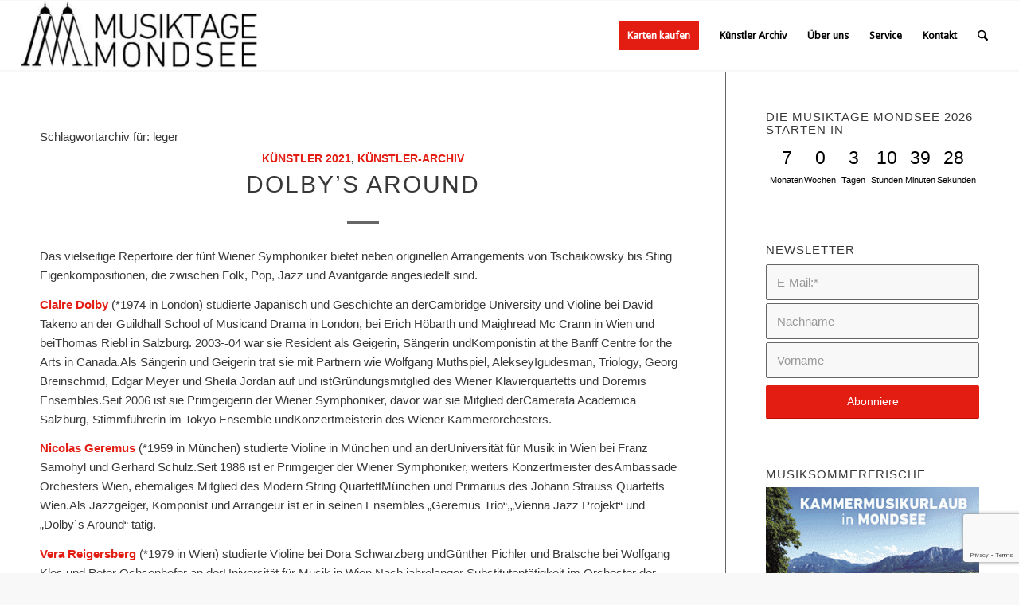

--- FILE ---
content_type: text/html; charset=utf-8
request_url: https://www.google.com/recaptcha/api2/anchor?ar=1&k=6LeYuaIZAAAAAB8YTXi9SxMX5kXdrcUte3vdQHiL&co=aHR0cHM6Ly93d3cubXVzaWt0YWdlLW1vbmRzZWUuYXQ6NDQz&hl=en&v=N67nZn4AqZkNcbeMu4prBgzg&size=invisible&anchor-ms=20000&execute-ms=30000&cb=oixu27ilqwga
body_size: 48860
content:
<!DOCTYPE HTML><html dir="ltr" lang="en"><head><meta http-equiv="Content-Type" content="text/html; charset=UTF-8">
<meta http-equiv="X-UA-Compatible" content="IE=edge">
<title>reCAPTCHA</title>
<style type="text/css">
/* cyrillic-ext */
@font-face {
  font-family: 'Roboto';
  font-style: normal;
  font-weight: 400;
  font-stretch: 100%;
  src: url(//fonts.gstatic.com/s/roboto/v48/KFO7CnqEu92Fr1ME7kSn66aGLdTylUAMa3GUBHMdazTgWw.woff2) format('woff2');
  unicode-range: U+0460-052F, U+1C80-1C8A, U+20B4, U+2DE0-2DFF, U+A640-A69F, U+FE2E-FE2F;
}
/* cyrillic */
@font-face {
  font-family: 'Roboto';
  font-style: normal;
  font-weight: 400;
  font-stretch: 100%;
  src: url(//fonts.gstatic.com/s/roboto/v48/KFO7CnqEu92Fr1ME7kSn66aGLdTylUAMa3iUBHMdazTgWw.woff2) format('woff2');
  unicode-range: U+0301, U+0400-045F, U+0490-0491, U+04B0-04B1, U+2116;
}
/* greek-ext */
@font-face {
  font-family: 'Roboto';
  font-style: normal;
  font-weight: 400;
  font-stretch: 100%;
  src: url(//fonts.gstatic.com/s/roboto/v48/KFO7CnqEu92Fr1ME7kSn66aGLdTylUAMa3CUBHMdazTgWw.woff2) format('woff2');
  unicode-range: U+1F00-1FFF;
}
/* greek */
@font-face {
  font-family: 'Roboto';
  font-style: normal;
  font-weight: 400;
  font-stretch: 100%;
  src: url(//fonts.gstatic.com/s/roboto/v48/KFO7CnqEu92Fr1ME7kSn66aGLdTylUAMa3-UBHMdazTgWw.woff2) format('woff2');
  unicode-range: U+0370-0377, U+037A-037F, U+0384-038A, U+038C, U+038E-03A1, U+03A3-03FF;
}
/* math */
@font-face {
  font-family: 'Roboto';
  font-style: normal;
  font-weight: 400;
  font-stretch: 100%;
  src: url(//fonts.gstatic.com/s/roboto/v48/KFO7CnqEu92Fr1ME7kSn66aGLdTylUAMawCUBHMdazTgWw.woff2) format('woff2');
  unicode-range: U+0302-0303, U+0305, U+0307-0308, U+0310, U+0312, U+0315, U+031A, U+0326-0327, U+032C, U+032F-0330, U+0332-0333, U+0338, U+033A, U+0346, U+034D, U+0391-03A1, U+03A3-03A9, U+03B1-03C9, U+03D1, U+03D5-03D6, U+03F0-03F1, U+03F4-03F5, U+2016-2017, U+2034-2038, U+203C, U+2040, U+2043, U+2047, U+2050, U+2057, U+205F, U+2070-2071, U+2074-208E, U+2090-209C, U+20D0-20DC, U+20E1, U+20E5-20EF, U+2100-2112, U+2114-2115, U+2117-2121, U+2123-214F, U+2190, U+2192, U+2194-21AE, U+21B0-21E5, U+21F1-21F2, U+21F4-2211, U+2213-2214, U+2216-22FF, U+2308-230B, U+2310, U+2319, U+231C-2321, U+2336-237A, U+237C, U+2395, U+239B-23B7, U+23D0, U+23DC-23E1, U+2474-2475, U+25AF, U+25B3, U+25B7, U+25BD, U+25C1, U+25CA, U+25CC, U+25FB, U+266D-266F, U+27C0-27FF, U+2900-2AFF, U+2B0E-2B11, U+2B30-2B4C, U+2BFE, U+3030, U+FF5B, U+FF5D, U+1D400-1D7FF, U+1EE00-1EEFF;
}
/* symbols */
@font-face {
  font-family: 'Roboto';
  font-style: normal;
  font-weight: 400;
  font-stretch: 100%;
  src: url(//fonts.gstatic.com/s/roboto/v48/KFO7CnqEu92Fr1ME7kSn66aGLdTylUAMaxKUBHMdazTgWw.woff2) format('woff2');
  unicode-range: U+0001-000C, U+000E-001F, U+007F-009F, U+20DD-20E0, U+20E2-20E4, U+2150-218F, U+2190, U+2192, U+2194-2199, U+21AF, U+21E6-21F0, U+21F3, U+2218-2219, U+2299, U+22C4-22C6, U+2300-243F, U+2440-244A, U+2460-24FF, U+25A0-27BF, U+2800-28FF, U+2921-2922, U+2981, U+29BF, U+29EB, U+2B00-2BFF, U+4DC0-4DFF, U+FFF9-FFFB, U+10140-1018E, U+10190-1019C, U+101A0, U+101D0-101FD, U+102E0-102FB, U+10E60-10E7E, U+1D2C0-1D2D3, U+1D2E0-1D37F, U+1F000-1F0FF, U+1F100-1F1AD, U+1F1E6-1F1FF, U+1F30D-1F30F, U+1F315, U+1F31C, U+1F31E, U+1F320-1F32C, U+1F336, U+1F378, U+1F37D, U+1F382, U+1F393-1F39F, U+1F3A7-1F3A8, U+1F3AC-1F3AF, U+1F3C2, U+1F3C4-1F3C6, U+1F3CA-1F3CE, U+1F3D4-1F3E0, U+1F3ED, U+1F3F1-1F3F3, U+1F3F5-1F3F7, U+1F408, U+1F415, U+1F41F, U+1F426, U+1F43F, U+1F441-1F442, U+1F444, U+1F446-1F449, U+1F44C-1F44E, U+1F453, U+1F46A, U+1F47D, U+1F4A3, U+1F4B0, U+1F4B3, U+1F4B9, U+1F4BB, U+1F4BF, U+1F4C8-1F4CB, U+1F4D6, U+1F4DA, U+1F4DF, U+1F4E3-1F4E6, U+1F4EA-1F4ED, U+1F4F7, U+1F4F9-1F4FB, U+1F4FD-1F4FE, U+1F503, U+1F507-1F50B, U+1F50D, U+1F512-1F513, U+1F53E-1F54A, U+1F54F-1F5FA, U+1F610, U+1F650-1F67F, U+1F687, U+1F68D, U+1F691, U+1F694, U+1F698, U+1F6AD, U+1F6B2, U+1F6B9-1F6BA, U+1F6BC, U+1F6C6-1F6CF, U+1F6D3-1F6D7, U+1F6E0-1F6EA, U+1F6F0-1F6F3, U+1F6F7-1F6FC, U+1F700-1F7FF, U+1F800-1F80B, U+1F810-1F847, U+1F850-1F859, U+1F860-1F887, U+1F890-1F8AD, U+1F8B0-1F8BB, U+1F8C0-1F8C1, U+1F900-1F90B, U+1F93B, U+1F946, U+1F984, U+1F996, U+1F9E9, U+1FA00-1FA6F, U+1FA70-1FA7C, U+1FA80-1FA89, U+1FA8F-1FAC6, U+1FACE-1FADC, U+1FADF-1FAE9, U+1FAF0-1FAF8, U+1FB00-1FBFF;
}
/* vietnamese */
@font-face {
  font-family: 'Roboto';
  font-style: normal;
  font-weight: 400;
  font-stretch: 100%;
  src: url(//fonts.gstatic.com/s/roboto/v48/KFO7CnqEu92Fr1ME7kSn66aGLdTylUAMa3OUBHMdazTgWw.woff2) format('woff2');
  unicode-range: U+0102-0103, U+0110-0111, U+0128-0129, U+0168-0169, U+01A0-01A1, U+01AF-01B0, U+0300-0301, U+0303-0304, U+0308-0309, U+0323, U+0329, U+1EA0-1EF9, U+20AB;
}
/* latin-ext */
@font-face {
  font-family: 'Roboto';
  font-style: normal;
  font-weight: 400;
  font-stretch: 100%;
  src: url(//fonts.gstatic.com/s/roboto/v48/KFO7CnqEu92Fr1ME7kSn66aGLdTylUAMa3KUBHMdazTgWw.woff2) format('woff2');
  unicode-range: U+0100-02BA, U+02BD-02C5, U+02C7-02CC, U+02CE-02D7, U+02DD-02FF, U+0304, U+0308, U+0329, U+1D00-1DBF, U+1E00-1E9F, U+1EF2-1EFF, U+2020, U+20A0-20AB, U+20AD-20C0, U+2113, U+2C60-2C7F, U+A720-A7FF;
}
/* latin */
@font-face {
  font-family: 'Roboto';
  font-style: normal;
  font-weight: 400;
  font-stretch: 100%;
  src: url(//fonts.gstatic.com/s/roboto/v48/KFO7CnqEu92Fr1ME7kSn66aGLdTylUAMa3yUBHMdazQ.woff2) format('woff2');
  unicode-range: U+0000-00FF, U+0131, U+0152-0153, U+02BB-02BC, U+02C6, U+02DA, U+02DC, U+0304, U+0308, U+0329, U+2000-206F, U+20AC, U+2122, U+2191, U+2193, U+2212, U+2215, U+FEFF, U+FFFD;
}
/* cyrillic-ext */
@font-face {
  font-family: 'Roboto';
  font-style: normal;
  font-weight: 500;
  font-stretch: 100%;
  src: url(//fonts.gstatic.com/s/roboto/v48/KFO7CnqEu92Fr1ME7kSn66aGLdTylUAMa3GUBHMdazTgWw.woff2) format('woff2');
  unicode-range: U+0460-052F, U+1C80-1C8A, U+20B4, U+2DE0-2DFF, U+A640-A69F, U+FE2E-FE2F;
}
/* cyrillic */
@font-face {
  font-family: 'Roboto';
  font-style: normal;
  font-weight: 500;
  font-stretch: 100%;
  src: url(//fonts.gstatic.com/s/roboto/v48/KFO7CnqEu92Fr1ME7kSn66aGLdTylUAMa3iUBHMdazTgWw.woff2) format('woff2');
  unicode-range: U+0301, U+0400-045F, U+0490-0491, U+04B0-04B1, U+2116;
}
/* greek-ext */
@font-face {
  font-family: 'Roboto';
  font-style: normal;
  font-weight: 500;
  font-stretch: 100%;
  src: url(//fonts.gstatic.com/s/roboto/v48/KFO7CnqEu92Fr1ME7kSn66aGLdTylUAMa3CUBHMdazTgWw.woff2) format('woff2');
  unicode-range: U+1F00-1FFF;
}
/* greek */
@font-face {
  font-family: 'Roboto';
  font-style: normal;
  font-weight: 500;
  font-stretch: 100%;
  src: url(//fonts.gstatic.com/s/roboto/v48/KFO7CnqEu92Fr1ME7kSn66aGLdTylUAMa3-UBHMdazTgWw.woff2) format('woff2');
  unicode-range: U+0370-0377, U+037A-037F, U+0384-038A, U+038C, U+038E-03A1, U+03A3-03FF;
}
/* math */
@font-face {
  font-family: 'Roboto';
  font-style: normal;
  font-weight: 500;
  font-stretch: 100%;
  src: url(//fonts.gstatic.com/s/roboto/v48/KFO7CnqEu92Fr1ME7kSn66aGLdTylUAMawCUBHMdazTgWw.woff2) format('woff2');
  unicode-range: U+0302-0303, U+0305, U+0307-0308, U+0310, U+0312, U+0315, U+031A, U+0326-0327, U+032C, U+032F-0330, U+0332-0333, U+0338, U+033A, U+0346, U+034D, U+0391-03A1, U+03A3-03A9, U+03B1-03C9, U+03D1, U+03D5-03D6, U+03F0-03F1, U+03F4-03F5, U+2016-2017, U+2034-2038, U+203C, U+2040, U+2043, U+2047, U+2050, U+2057, U+205F, U+2070-2071, U+2074-208E, U+2090-209C, U+20D0-20DC, U+20E1, U+20E5-20EF, U+2100-2112, U+2114-2115, U+2117-2121, U+2123-214F, U+2190, U+2192, U+2194-21AE, U+21B0-21E5, U+21F1-21F2, U+21F4-2211, U+2213-2214, U+2216-22FF, U+2308-230B, U+2310, U+2319, U+231C-2321, U+2336-237A, U+237C, U+2395, U+239B-23B7, U+23D0, U+23DC-23E1, U+2474-2475, U+25AF, U+25B3, U+25B7, U+25BD, U+25C1, U+25CA, U+25CC, U+25FB, U+266D-266F, U+27C0-27FF, U+2900-2AFF, U+2B0E-2B11, U+2B30-2B4C, U+2BFE, U+3030, U+FF5B, U+FF5D, U+1D400-1D7FF, U+1EE00-1EEFF;
}
/* symbols */
@font-face {
  font-family: 'Roboto';
  font-style: normal;
  font-weight: 500;
  font-stretch: 100%;
  src: url(//fonts.gstatic.com/s/roboto/v48/KFO7CnqEu92Fr1ME7kSn66aGLdTylUAMaxKUBHMdazTgWw.woff2) format('woff2');
  unicode-range: U+0001-000C, U+000E-001F, U+007F-009F, U+20DD-20E0, U+20E2-20E4, U+2150-218F, U+2190, U+2192, U+2194-2199, U+21AF, U+21E6-21F0, U+21F3, U+2218-2219, U+2299, U+22C4-22C6, U+2300-243F, U+2440-244A, U+2460-24FF, U+25A0-27BF, U+2800-28FF, U+2921-2922, U+2981, U+29BF, U+29EB, U+2B00-2BFF, U+4DC0-4DFF, U+FFF9-FFFB, U+10140-1018E, U+10190-1019C, U+101A0, U+101D0-101FD, U+102E0-102FB, U+10E60-10E7E, U+1D2C0-1D2D3, U+1D2E0-1D37F, U+1F000-1F0FF, U+1F100-1F1AD, U+1F1E6-1F1FF, U+1F30D-1F30F, U+1F315, U+1F31C, U+1F31E, U+1F320-1F32C, U+1F336, U+1F378, U+1F37D, U+1F382, U+1F393-1F39F, U+1F3A7-1F3A8, U+1F3AC-1F3AF, U+1F3C2, U+1F3C4-1F3C6, U+1F3CA-1F3CE, U+1F3D4-1F3E0, U+1F3ED, U+1F3F1-1F3F3, U+1F3F5-1F3F7, U+1F408, U+1F415, U+1F41F, U+1F426, U+1F43F, U+1F441-1F442, U+1F444, U+1F446-1F449, U+1F44C-1F44E, U+1F453, U+1F46A, U+1F47D, U+1F4A3, U+1F4B0, U+1F4B3, U+1F4B9, U+1F4BB, U+1F4BF, U+1F4C8-1F4CB, U+1F4D6, U+1F4DA, U+1F4DF, U+1F4E3-1F4E6, U+1F4EA-1F4ED, U+1F4F7, U+1F4F9-1F4FB, U+1F4FD-1F4FE, U+1F503, U+1F507-1F50B, U+1F50D, U+1F512-1F513, U+1F53E-1F54A, U+1F54F-1F5FA, U+1F610, U+1F650-1F67F, U+1F687, U+1F68D, U+1F691, U+1F694, U+1F698, U+1F6AD, U+1F6B2, U+1F6B9-1F6BA, U+1F6BC, U+1F6C6-1F6CF, U+1F6D3-1F6D7, U+1F6E0-1F6EA, U+1F6F0-1F6F3, U+1F6F7-1F6FC, U+1F700-1F7FF, U+1F800-1F80B, U+1F810-1F847, U+1F850-1F859, U+1F860-1F887, U+1F890-1F8AD, U+1F8B0-1F8BB, U+1F8C0-1F8C1, U+1F900-1F90B, U+1F93B, U+1F946, U+1F984, U+1F996, U+1F9E9, U+1FA00-1FA6F, U+1FA70-1FA7C, U+1FA80-1FA89, U+1FA8F-1FAC6, U+1FACE-1FADC, U+1FADF-1FAE9, U+1FAF0-1FAF8, U+1FB00-1FBFF;
}
/* vietnamese */
@font-face {
  font-family: 'Roboto';
  font-style: normal;
  font-weight: 500;
  font-stretch: 100%;
  src: url(//fonts.gstatic.com/s/roboto/v48/KFO7CnqEu92Fr1ME7kSn66aGLdTylUAMa3OUBHMdazTgWw.woff2) format('woff2');
  unicode-range: U+0102-0103, U+0110-0111, U+0128-0129, U+0168-0169, U+01A0-01A1, U+01AF-01B0, U+0300-0301, U+0303-0304, U+0308-0309, U+0323, U+0329, U+1EA0-1EF9, U+20AB;
}
/* latin-ext */
@font-face {
  font-family: 'Roboto';
  font-style: normal;
  font-weight: 500;
  font-stretch: 100%;
  src: url(//fonts.gstatic.com/s/roboto/v48/KFO7CnqEu92Fr1ME7kSn66aGLdTylUAMa3KUBHMdazTgWw.woff2) format('woff2');
  unicode-range: U+0100-02BA, U+02BD-02C5, U+02C7-02CC, U+02CE-02D7, U+02DD-02FF, U+0304, U+0308, U+0329, U+1D00-1DBF, U+1E00-1E9F, U+1EF2-1EFF, U+2020, U+20A0-20AB, U+20AD-20C0, U+2113, U+2C60-2C7F, U+A720-A7FF;
}
/* latin */
@font-face {
  font-family: 'Roboto';
  font-style: normal;
  font-weight: 500;
  font-stretch: 100%;
  src: url(//fonts.gstatic.com/s/roboto/v48/KFO7CnqEu92Fr1ME7kSn66aGLdTylUAMa3yUBHMdazQ.woff2) format('woff2');
  unicode-range: U+0000-00FF, U+0131, U+0152-0153, U+02BB-02BC, U+02C6, U+02DA, U+02DC, U+0304, U+0308, U+0329, U+2000-206F, U+20AC, U+2122, U+2191, U+2193, U+2212, U+2215, U+FEFF, U+FFFD;
}
/* cyrillic-ext */
@font-face {
  font-family: 'Roboto';
  font-style: normal;
  font-weight: 900;
  font-stretch: 100%;
  src: url(//fonts.gstatic.com/s/roboto/v48/KFO7CnqEu92Fr1ME7kSn66aGLdTylUAMa3GUBHMdazTgWw.woff2) format('woff2');
  unicode-range: U+0460-052F, U+1C80-1C8A, U+20B4, U+2DE0-2DFF, U+A640-A69F, U+FE2E-FE2F;
}
/* cyrillic */
@font-face {
  font-family: 'Roboto';
  font-style: normal;
  font-weight: 900;
  font-stretch: 100%;
  src: url(//fonts.gstatic.com/s/roboto/v48/KFO7CnqEu92Fr1ME7kSn66aGLdTylUAMa3iUBHMdazTgWw.woff2) format('woff2');
  unicode-range: U+0301, U+0400-045F, U+0490-0491, U+04B0-04B1, U+2116;
}
/* greek-ext */
@font-face {
  font-family: 'Roboto';
  font-style: normal;
  font-weight: 900;
  font-stretch: 100%;
  src: url(//fonts.gstatic.com/s/roboto/v48/KFO7CnqEu92Fr1ME7kSn66aGLdTylUAMa3CUBHMdazTgWw.woff2) format('woff2');
  unicode-range: U+1F00-1FFF;
}
/* greek */
@font-face {
  font-family: 'Roboto';
  font-style: normal;
  font-weight: 900;
  font-stretch: 100%;
  src: url(//fonts.gstatic.com/s/roboto/v48/KFO7CnqEu92Fr1ME7kSn66aGLdTylUAMa3-UBHMdazTgWw.woff2) format('woff2');
  unicode-range: U+0370-0377, U+037A-037F, U+0384-038A, U+038C, U+038E-03A1, U+03A3-03FF;
}
/* math */
@font-face {
  font-family: 'Roboto';
  font-style: normal;
  font-weight: 900;
  font-stretch: 100%;
  src: url(//fonts.gstatic.com/s/roboto/v48/KFO7CnqEu92Fr1ME7kSn66aGLdTylUAMawCUBHMdazTgWw.woff2) format('woff2');
  unicode-range: U+0302-0303, U+0305, U+0307-0308, U+0310, U+0312, U+0315, U+031A, U+0326-0327, U+032C, U+032F-0330, U+0332-0333, U+0338, U+033A, U+0346, U+034D, U+0391-03A1, U+03A3-03A9, U+03B1-03C9, U+03D1, U+03D5-03D6, U+03F0-03F1, U+03F4-03F5, U+2016-2017, U+2034-2038, U+203C, U+2040, U+2043, U+2047, U+2050, U+2057, U+205F, U+2070-2071, U+2074-208E, U+2090-209C, U+20D0-20DC, U+20E1, U+20E5-20EF, U+2100-2112, U+2114-2115, U+2117-2121, U+2123-214F, U+2190, U+2192, U+2194-21AE, U+21B0-21E5, U+21F1-21F2, U+21F4-2211, U+2213-2214, U+2216-22FF, U+2308-230B, U+2310, U+2319, U+231C-2321, U+2336-237A, U+237C, U+2395, U+239B-23B7, U+23D0, U+23DC-23E1, U+2474-2475, U+25AF, U+25B3, U+25B7, U+25BD, U+25C1, U+25CA, U+25CC, U+25FB, U+266D-266F, U+27C0-27FF, U+2900-2AFF, U+2B0E-2B11, U+2B30-2B4C, U+2BFE, U+3030, U+FF5B, U+FF5D, U+1D400-1D7FF, U+1EE00-1EEFF;
}
/* symbols */
@font-face {
  font-family: 'Roboto';
  font-style: normal;
  font-weight: 900;
  font-stretch: 100%;
  src: url(//fonts.gstatic.com/s/roboto/v48/KFO7CnqEu92Fr1ME7kSn66aGLdTylUAMaxKUBHMdazTgWw.woff2) format('woff2');
  unicode-range: U+0001-000C, U+000E-001F, U+007F-009F, U+20DD-20E0, U+20E2-20E4, U+2150-218F, U+2190, U+2192, U+2194-2199, U+21AF, U+21E6-21F0, U+21F3, U+2218-2219, U+2299, U+22C4-22C6, U+2300-243F, U+2440-244A, U+2460-24FF, U+25A0-27BF, U+2800-28FF, U+2921-2922, U+2981, U+29BF, U+29EB, U+2B00-2BFF, U+4DC0-4DFF, U+FFF9-FFFB, U+10140-1018E, U+10190-1019C, U+101A0, U+101D0-101FD, U+102E0-102FB, U+10E60-10E7E, U+1D2C0-1D2D3, U+1D2E0-1D37F, U+1F000-1F0FF, U+1F100-1F1AD, U+1F1E6-1F1FF, U+1F30D-1F30F, U+1F315, U+1F31C, U+1F31E, U+1F320-1F32C, U+1F336, U+1F378, U+1F37D, U+1F382, U+1F393-1F39F, U+1F3A7-1F3A8, U+1F3AC-1F3AF, U+1F3C2, U+1F3C4-1F3C6, U+1F3CA-1F3CE, U+1F3D4-1F3E0, U+1F3ED, U+1F3F1-1F3F3, U+1F3F5-1F3F7, U+1F408, U+1F415, U+1F41F, U+1F426, U+1F43F, U+1F441-1F442, U+1F444, U+1F446-1F449, U+1F44C-1F44E, U+1F453, U+1F46A, U+1F47D, U+1F4A3, U+1F4B0, U+1F4B3, U+1F4B9, U+1F4BB, U+1F4BF, U+1F4C8-1F4CB, U+1F4D6, U+1F4DA, U+1F4DF, U+1F4E3-1F4E6, U+1F4EA-1F4ED, U+1F4F7, U+1F4F9-1F4FB, U+1F4FD-1F4FE, U+1F503, U+1F507-1F50B, U+1F50D, U+1F512-1F513, U+1F53E-1F54A, U+1F54F-1F5FA, U+1F610, U+1F650-1F67F, U+1F687, U+1F68D, U+1F691, U+1F694, U+1F698, U+1F6AD, U+1F6B2, U+1F6B9-1F6BA, U+1F6BC, U+1F6C6-1F6CF, U+1F6D3-1F6D7, U+1F6E0-1F6EA, U+1F6F0-1F6F3, U+1F6F7-1F6FC, U+1F700-1F7FF, U+1F800-1F80B, U+1F810-1F847, U+1F850-1F859, U+1F860-1F887, U+1F890-1F8AD, U+1F8B0-1F8BB, U+1F8C0-1F8C1, U+1F900-1F90B, U+1F93B, U+1F946, U+1F984, U+1F996, U+1F9E9, U+1FA00-1FA6F, U+1FA70-1FA7C, U+1FA80-1FA89, U+1FA8F-1FAC6, U+1FACE-1FADC, U+1FADF-1FAE9, U+1FAF0-1FAF8, U+1FB00-1FBFF;
}
/* vietnamese */
@font-face {
  font-family: 'Roboto';
  font-style: normal;
  font-weight: 900;
  font-stretch: 100%;
  src: url(//fonts.gstatic.com/s/roboto/v48/KFO7CnqEu92Fr1ME7kSn66aGLdTylUAMa3OUBHMdazTgWw.woff2) format('woff2');
  unicode-range: U+0102-0103, U+0110-0111, U+0128-0129, U+0168-0169, U+01A0-01A1, U+01AF-01B0, U+0300-0301, U+0303-0304, U+0308-0309, U+0323, U+0329, U+1EA0-1EF9, U+20AB;
}
/* latin-ext */
@font-face {
  font-family: 'Roboto';
  font-style: normal;
  font-weight: 900;
  font-stretch: 100%;
  src: url(//fonts.gstatic.com/s/roboto/v48/KFO7CnqEu92Fr1ME7kSn66aGLdTylUAMa3KUBHMdazTgWw.woff2) format('woff2');
  unicode-range: U+0100-02BA, U+02BD-02C5, U+02C7-02CC, U+02CE-02D7, U+02DD-02FF, U+0304, U+0308, U+0329, U+1D00-1DBF, U+1E00-1E9F, U+1EF2-1EFF, U+2020, U+20A0-20AB, U+20AD-20C0, U+2113, U+2C60-2C7F, U+A720-A7FF;
}
/* latin */
@font-face {
  font-family: 'Roboto';
  font-style: normal;
  font-weight: 900;
  font-stretch: 100%;
  src: url(//fonts.gstatic.com/s/roboto/v48/KFO7CnqEu92Fr1ME7kSn66aGLdTylUAMa3yUBHMdazQ.woff2) format('woff2');
  unicode-range: U+0000-00FF, U+0131, U+0152-0153, U+02BB-02BC, U+02C6, U+02DA, U+02DC, U+0304, U+0308, U+0329, U+2000-206F, U+20AC, U+2122, U+2191, U+2193, U+2212, U+2215, U+FEFF, U+FFFD;
}

</style>
<link rel="stylesheet" type="text/css" href="https://www.gstatic.com/recaptcha/releases/N67nZn4AqZkNcbeMu4prBgzg/styles__ltr.css">
<script nonce="u18xaoAT7zWml2TmIV3wmA" type="text/javascript">window['__recaptcha_api'] = 'https://www.google.com/recaptcha/api2/';</script>
<script type="text/javascript" src="https://www.gstatic.com/recaptcha/releases/N67nZn4AqZkNcbeMu4prBgzg/recaptcha__en.js" nonce="u18xaoAT7zWml2TmIV3wmA">
      
    </script></head>
<body><div id="rc-anchor-alert" class="rc-anchor-alert"></div>
<input type="hidden" id="recaptcha-token" value="[base64]">
<script type="text/javascript" nonce="u18xaoAT7zWml2TmIV3wmA">
      recaptcha.anchor.Main.init("[\x22ainput\x22,[\x22bgdata\x22,\x22\x22,\[base64]/[base64]/MjU1Ong/[base64]/[base64]/[base64]/[base64]/[base64]/[base64]/[base64]/[base64]/[base64]/[base64]/[base64]/[base64]/[base64]/[base64]/[base64]\\u003d\x22,\[base64]\\u003d\x22,\x22w6IsCG0dOSx0wpTChDQRb1jCsXUqKsKVWAgWOUhofw91AsO5w4bCqcK4w4Fsw7E1R8KmNcOuwp9BwrHDocOeLgwVKDnDjcOPw5JKZcOhwrXCmEZdw77DpxHCrcK5FsKFw6pOHkM/EjtNwrV4ZALDs8KnOcOmT8K4dsKkwo3Dv8OYeF15ChHChsO2UX/CiEXDnwASw4JbCMOjwqFHw4rCjFRxw7HDm8KAwrZUBMKEwpnCk2/DlsK9w7Z/LDQFwpvCscO6wrPCjhI3WWsEKWPCocKmwrHCqMOBwqdKw7IVw4TChMOJw7ZGd0/[base64]/Dh8KhUsOow6nDkMOMwpbCjCvDusOuw5FnD8O7RsOObDvCqyrCkMK5N1DDg8K6E8KKEUzDjMOIKCUhw43DnsK2NMOCMnvCgj/[base64]/MsKNwrvDsMOgwr7Cg3jDtnLCilFgTMODeMKuwoldFn/Cim5Pw5h6wqHCvCdgwpTCijDDn0ArWTzDjSPDjzZYw4gxbcKAM8KSLXjDmMOXwpHCu8KowrnDgcOdB8KrasOnwrl+wp3DtcKiwpITwrXDrMKJBl/Cqwk/woXDgRDCv17CmsK0wrMUwrrComTCtD9YJcORw6fChsOeIQDCjsOXwoEqw4jChjLCvcOEfMOCwpDDgsKswqMFAsOEAsOWw6fDqhzCuMOiwq/Chl7DgTgqRcO4ScKtWcKhw5gFwoXDoic/FsO2w4nCgH0+G8O9worDu8OQHcKNw53DlsOnw7dpaklGwooHMMKnw5rDsjwwwqvDnnfCmQLDtsK4w7kPZ8KSwrVSJhlFw53DpHhaTWUdXcKXUcO/dBTChkfCkmsrJgsUw7jCg2gJI8KDJcO1ZDfDpU5TOcKXw7MsbsO1wqVyZ8KxwrTCg2c3Ql9iJjsNO8K4w7TDrsKDVsKsw5lrw4HCvDTCvyhNw5/Cu0DCjsKWwrkNwrHDmn7CplJvwoUUw7TDvCYHwoQrw5/CrUvCvRFQdktwcgtIwqbCjMOTBMKFVwYkTcOCwqvDj8Ogw7zCtsOwwqINLQvDpwUJw6YYScO5wpfDq13Dg8Khw7QtwpTCo8OuQSnCjcKfw5nCtkwOKkfCssO6wrJjDkh5acKWw5/CiMOlC1cLwp3CicO6w6jDq8Kjwq8KBsOIeMOrw4c8w5rDnk5JVBxtE8ONVXzCrMOmTFJZw4HCscK/w7d+Ky/CnCfDnMKlf8K/QSvCuj97w6wwOm7DiMOxcMKzQ0BmVsODT1llwpoEw6/CgsO3ZjrCnFlEw4jDh8OLwpMrwo7DicKEwrzDrnnDkQtxwobCmcKpwpwTD0xkw79Qw4Qfw6LCsl5FW3TCuxnDkRBeKBgBdMKqb1tQwpp5RzFLdRfDuGUJwrzDrMKxwpkiMg/DkFo5woUgw4/CmRtEdMKyTxNcwpt0KcOFw4wQw4rCkUQqw7TDtcOyCijDhy3DhE5HwqIfCMKvw6oXwrnCj8OvworCjAFJWMKdZcOGAx3CqiXDhMKnwolJZMO/w4kfRcOEw6lXw7tBM8OBCGbDp33ChsKUCAYvw7obNRfCsy1EwpnCncOnY8KLfsOZfcOZwpfCpsKQwqx9w4QsSSzDsBFjckcRw6R8fcO7wqU1wqzDlxcKJ8OUYhhsWMO5wq7DoiRGwrF6LUvDiQDCgBDCjELDssKbLcO/w7MUMTM0woNUw7YkwoN5YA3CgsOUQBXDsyVHCcKyw6jCtSR4blLDhTrCrcOWwq9xwqAzcix5esOAwrlLw4Ixw7N4K1gDQsK2w6ZUw7fDg8KNDcOQVQJcaMO/[base64]/Cs2fDlsKZQHfDs8OyVgNXKsOMwq4IAmrDs3fCmwTDpcKvAlnCrsO4wpoJJzMmI1zDkCnCkcOSLj1lw6d6GAXDm8Kfw7Nbw7gaccKpw4QuwqrCtcOQw5QeYlZQRTTDs8KFKz/CocKAw5XCvsK3w74TBsOWW09wWzPDtsO9wq5fPVnCvsKWwrdyTTVbwrsNP3/[base64]/QRrDoXIQA0kbwqnDk8OGBjxPUcKkYcK+w70Hw6bDosO6wqdWGAkpI3JbCsOJccKjWMKYHx/DnQfDjnLCsQByBi18wqpQJyfDmUMwdcK4wpQKcsKkw4xjwp1Rw7PCtcKSwpfDjRbDqUPClAdsw4RewpDDj8OOwojCmBcHwo/Dsm/Dv8Kgw4Q8w7TCmUjCqBpSczFZOwHDnsKYwqxQw7rDky7CpcKfw500wonCicKKf8KcdMOgKRXDkjBmw4vCvMOkwqvDrsOeJ8OfGw8cw7R9OmPDlcOxw6w+w7zDvirDmWXCv8KKc8O7w4dcw7dKCBPCsGfCgVR6V0XDq1/Dq8KSBRTDolZgw6/CrcOmw5LCq0Fbw4pkCHfCoSUHw5HDiMOSWMO2YxMCB1/CmjrCtMOhwpXDhMORwpHDtMO9wqZWw4jChMOach02wpJowrPCm3zDl8O+w6ZWRsONw40ZCsKuwr5bwrMQKFvCvsK/JsK3CsKBwpvDucKOwpt7fGR8w7PDintLZnvCnMOlHTprwrLDp8KPwqkHZcOvPH9tR8KDHMOSwp/Ci8KtLsKGwobDpcKYNcKKG8OGfQV5w4YsTD8ZTMOsIABwaTHCpsK5w7RRfGppMsKzw4bCmDI4IgIGOsK0w5/Cs8OZwqfDhsKOMcO9w5fDj8OLVmXCpsOQw4jCgcK2wqJ7UcOtwoTCiEPDix3CvMKHw7PDk3PCtEIYFBw3w4obMMOPJ8KHw4Njw5Yewp/Dr8Oww68Gw4TDlB8lw7ceQ8KqOGvDjTwFw61dwrNtThPDuwYWwpcISMOowrYGCMOxwr4Jw5l/[base64]/Ez3DksOWV8OiZ3PCk0vCoMObS2x5IMK9KcK7Dhl3ZMOVKsKRd8KMNcKAVBcmAAEJZ8OIRSgBfTTDn0llw6F8ahpNbcOjXn/[base64]/CojjDoiXCtsOqT8O9OcOuw6zCq8KCQxjCscOow5IQQkvChcOxSMKzCcOkOMOrZk3DkDjDlyfCrh84JDU5dHx9w7siw47CrzDDr8KVSmM2Mw3Ds8KUw5hpw5FyaFnDu8OzwpnCgMKEw7vCoXfDpMO5w6k0worDlsKDw4hTJT/[base64]/w7rDpsOkwoAZwoXCgV7DisOAWsOiX35tKSPChsOGw4bDm8K8wqnClCPDoVYbwroiecKbw6nCuQrCjsOMNcKtf2HDlMO2QR9hw6PDmcKHemfCiDwVwqvDt3csPnVhR31nwr9BUjBcw67CkQtVfW3DqnzCl8OWwrdCw7TDvsOpOsO+wrUYwq3CiTNfwojDnGfCuBc/w6lWw4JDT8KdasOyfcKwwpBqw7zCgVp2wpLDlAFRw4sfw5UHCsOgw50dEMORIcKrwrl4K8KWDUHChynChsKMw7wrIsOOw5/DnmLDk8OCL8OYK8KRwq8+DD1ww6dswqzCpsO5wo9Ew7J/OHIyACrCsMKjRsKew7jCucKZw5R7woADJsK7GEnCvMKUw6fCj8O/wqoRDsKPBBXCvsO4w4TCulxiYsOCBhDCsUjCp8Oee206w4RoK8OZwq/[base64]/DtSwTw4vCpWnDmjMHHcKrND/CjFlVPcKPPXUYPsOdHcOaTlTCqj/DhMKAX05XwqxRwpI8F8O4w4fClsKeRlPCpcO5w45bw5UFwo5+Wz7CjcObw6QfwqXDh3zCvSDCkcKsFcKeYxtfXjRow4rDsyQ/w5rDucKzwoXDqRgVKVDDocOyBMKJwqFlWGEBU8KRHMO2LQFKeW3DucORUXt9wqRKwpMHA8KQwonDvsK8EcOIw4lRQ8Kfw7zDvn/DoBd/PWNXKsOQw6oUw4VuYF0IwqLDuknCnsKlK8OCWyTCpsKDw5Ucw6sseMKKDX/[base64]/bcKFGEU8d8Omw4XCrcKlw78ew5/[base64]/[base64]/[base64]/Csiw1CsOIUsOIPgLClEnCiDs/fmQRwpkdw5UOw6hUwr5yw5TCg8KZVMKfwoLCthZew4Q7wonCgg0Mwpdiw5zCqcOoETTCnB9VB8OVw5NUw7Uow4vClnXDh8Oyw7UhEGx5wrgVwphzwqwLUyd0wqbCtcKHCcOvwr/ChX0swqwgYw91w7DCvsK3w4RjwqXDkzAZw63Ds19NR8KWEcOMwrvClDJZwqzDh2g0CFPDuWMrw7BGw43DhBo+w6svGSfCqcKPwr7CinXDisOSwpQFbMKabMKqeSl4wrjDpwjDtsKUCBAROSobZmbCrSw5ZXAMw6R9eUwRY8Kowq41wpDCtMKCw5/[base64]/w7o8dMK5w4nDiCc+w7vCuDY2JR/DsMOjwrfCqsK1wqFNw7LCnxd5wr7CjsO6JcKwwoY8wr7DjhTDp8OPIXREMMKwwrYRZUYZw7UiNXofCMOrHMOqw4bDhcOaChEmYzQ0IsOOw4JOwox+Hx3CqiUzw6nDuWgKw449w7bCgx8cRz/Dm8OHw45PGcOOwrTDqynDssOBwr3DhsOXZsOkwrLCn1Iaw6FmcsOowr3DpcOGEmAhw6TDlGDCvMOgGg/CjsK7wofDiMKEwofDuRzCgcK8w6/ChCgiFEoQZWVhBMKHZkdaSSlmNiTCpjDDjGpPw5LDnS0aOMOyw7I0wpLCjwHDoyHDqcO6wrdPb2MmSsKSaDXCmcOPJCfDmcOWw69NwpgSNsOOw55NWcO6SCl4aMOMwofDmChow6nCpwzDumHCny3DhcO/wqFpw5XCpw3DvHdCw40mw5/[base64]/[base64]/DicKBdcO3KMOGADtQJMOFw4vChTYBwqPDmX0Pw4Niw6bDryVSQ8K5AcKIZ8OoZMOJw70vB8KNGAzCrMOdLMKxw78/[base64]/DqhgTbMKHQE47w4fDiEXDj8Kew6xkw4s9IsK+c1DDp8K+wqYwR13Dj8OVcQXDgcOPBMOPwo7DnRw/[base64]/[base64]/wr5aw7/DosKIbS8HwrrChFF3w4xHbVNNwq3DvxvCl2zDmMO/[base64]/CvcKgcMKFw6fDn3nClQLCuAHCuxN7w6VGJMK4w5k5Z28GwoPDsHA4VWfDuQ7CrMO8YWZPw47CigvDmnJzw61dwo7Cj8O6wpRnWcKbfsKDGsO5w7UjwqbCvQMIOMKCPcKnw4nCvsKVwpXCosKSf8KowojCqcOVw4zCjMK9w5tCwo9cdngFecKDwoDDncOVMhN/ElRFw5kZC2bCqcKGY8KHw5TClsOUwrrDjMOaM8KUXCDDi8OSEMOza37DosK8wqokwrLDkMOnwrXDoyrCtC/DtMKVT33DgVTCmAxgwrXCncK2wr9ywpjDjcKLKcO7w77DiMOZwpIsKcKAw43DnCrDvUbDrQLDoRPDocOfDcKYworDscOKwo3DgsO5w6nDsHPCgcOkf8OSVj7Cu8O3M8Kgw6sDJ2dzD8OjXcK4Ly4PbB7DoMKEwpPDvsO/wpsiw6QeHBHDm2XDsl3DrsOXw53Dlg4MwrlnCGcbw7zCsRPDniQ9JzLDl0ZQw7/CgljCtcK8wpzCsTPDmcOCwrpBwogrw6sYwozDn8KUw57Cpjs0NwNYESlWwqbDkMOYwo/Ci8Knw5XCi0PCtUsoQBk3FsK/PWXDpwIYw7fCpcKMdsKcwoIaQsKEwrHCqsOKw5cLwpXCuMO0w6/[base64]/DnsOCHiTCpcK8V8OBLU0YUy7DvCB4wr8kwprCgR7DrQoYwrvCtsKCeMKZY8Oyw4nCncOhw41KWcKREsKUf0LDtiDCmx40Dg3ClsOJwrs9f0p0w4TDqlE0ID7CvBFCasKtHAoHw4XCknLCo2Ecwr9wwpFyQDjDsMKzW1EpK2Z5w5rDlEAtwr/DsMOlbD/[base64]/CtDkDB1ECNMOFa8Okw6LCuD1Ub0zDq8OjOMOHZWozIz51w5fCs0QeEnZbw5vDqcOHw6lSwqfDpCZARR4tw63DkAMjwpXCrMOjw6kAw5AOL0fCqMOVVsKWw4ckPMOzw4YLMwnCoMKKXcOzecKwezXCvzDCmF/DkU3CgsKIPMKgBcOzBnzDkR7DplfDvMOuwq3Ds8KtwqFFCsOow5IcaxnDlE/Dg0DCl1jDsRI/WV/Dk8Oiw6PDo8Kfwr3Cln5obknCiFFfSsKlw6TCgcO0wp7CvCvDujokVGUmKFNlcHHDrmvClcKhwr7DjMK5FMO+w6vDrcKfVUjDl0jDlU7CisOQHMOqwqLDn8KWwr7Dj8KEBTdtwqVFwrnDn0tbwoTCp8OJw6MLw69uwr/CrMOeXD/DjQ/[base64]/CjRzDrsK1d8KcNkPCoHJzV8OoXHZwUMK0worDlizCoC4Ow45FwqfCkMKuwr4ObsOAw68ww59jLAYow6Z2PlI8w7TDtiPDsMOoMMODNsORA2MzZBJFwo/ClsOhwpxfQsOmwoI8w54Lw5HCisOGCgdvIHjCv8Ojw57CqWDDjcONUsKZWMOHeT7ClcKubcO/MMKLAyrDthE5WVbCs8OYF8O7w7fDusKaKsOKw5Ysw5wawrbDqyN7JSPDlmvDpAJISMOjKcKDSsKMOsKxLMO+wrYrw5zDnTPCk8OQSMOmwrzCsHXCv8OLw7o1UW4mw7w3wr7CuQLCkx/DgyMaSsOVBsKMw4xYX8Kqw794QHHDnGkswpnDhijDjEteST7DqsOyPMObbMOew7Ucw50DRcKeGVlYwqbDiMOTw7XDqMKoJXU4IsK8asKOw4TDj8ONOcKHLMKUw4ZkOcOgKMO5A8OZesOsZsOjwprCkiNowqNRSsKpV11bO8KZwqjDkx7CqAFIw5rCqEjCt8KTw5vDtC/CmsOWwqjDtsKxesOzBTHCvMOmdMKvRT5qWktecQfCj0wSw77CoVvDiUXCucOlIsOHcWoCCUbDs8OUw48HJwDChcOhwpfDkcO4w489DcOowptuRcO9MsKDS8Kpw7jCqsKscH/CrCEPGE4Dw4Q5UcOVBy1PYcOqwqrCocOow6dzFMOaw7TDigsDw4bDsMOzw6HCusKawpEpwqHCskjDrE7CsMK2w7PClsOewrvClcKNwrbCqcKXZ1ovG8OSw6YZwpB5UWnCgCHDosKkwpbCncO6D8KdwoLCs8OgC1UzRg4xS8K4d8OHw4TDoXvCkjkjwrfCiMK/w7DDhizDp33DkADCi0DDvzsNw5wbwo01w7xrw4bDlxkaw61Aw7XCvsOfcsKRw5cKQMK0w67Dn1fCgmpdVXgOLcOaR3HChcK7w65kRWvCp8OBNcOsDEpuw49/Smx+GUUowoxZU3wYw7Umw5sebMOOw4t1XcKKwq3DhENVY8KFwo7CjsKFUcOFa8OWXHDDn8O/wqICw4QEwrlVR8O7w7F7w4nCuMKELcKnME/CmMKbwrrDvsK2bcOsPMOew681wp0qTF0Vwp7DhcOGwpjDhTfDhsODw5l2w5zDuF/CjAcsBMOLwrDDpgZSI2vDgXcfI8KYIsKMPMKcTHTDuS5ewqnCg8ORKVfCvUwKZMKrBsKFwqYBbX7Duytkwq/CmihwwpjDkTQzTsK8RsOMB3PCrcOIwqfCtCnDhWJ0NcOUw53CgsKuMzfDl8KbKcOvwrMTYV/CgFASw5bCsi40wpU0w7dQwrzCn8KBwovCi1AgwqLDvQgZO8Kyfy8UbMODG2Vtwodaw4ZiKxPDsHTCjMOgw7Nuw5vDq8O7w6F2w65zw7J3w7/ClcOsbMOuPjxGNwDCusKRw7UJwo3DlMKjwoc+VzlhDFRqw6RBC8KFw54hSMKlRhEKwojCmsOuw7jDsG9+w7sFwqLCsE3DtAMhd8Kvw7jDi8KSw656PhzCqwXDn8KGwr9zwo44w7dNwq0/[base64]/ChEctwrUwEsK+w4jDrMK1csKmWFTDisOQA8OpCcKGB23CosOpw6jCiy3DmzI2wqMYZMKVwoA+w4nCucO4EzjCr8O6wpgTGUxZw7MURxBSw61VacOFwr3Dn8OveWgWFkTDpsOEw4TDrUjCkcKdX8K/[base64]/w5fDg8KowqTDvsOzZWXDvnIbwo/[base64]/w6RIw67CmUA3UsOAQz8yOkrCpVXDjS15woZTwozDnMOtOsKaeCdbeMOABsOiwp4twqljWD/DriNjHcKzS2rCiy3Dj8ORwpoNTMKLf8OPwqVYwrJtwrXDuTMJwoshw7BZEMOXLXNyw7zCncKbdDPDiMOxw5NrwpRew59DV3PCinrCp2LClFh/[base64]/[base64]/ChVrChTJ/YMO0wrPCug7ClsKsZ8O1PsOwwo5TwqhYHDsbw5XCg3rDrcOjMcOUw7Jbw5xCScOHwoV6w77DvjtFPDY1W3Rkw4B/YMKewpV0w6vDjsOcw7BTw7jDvmPClMKiwq/DiCbDvDAlw5MEMXnDs2BTw6vCrG/CohfCqsOrwoPCjMKOJMOHwqdXwrY5cWdXQXUAw61Gw6fDsnvDg8OhwpTCnMK+wpbDisK1JVRANycBN2R2BSfDtMKLwoVLw6V/P8K1S8KUw5/CrcOcN8Olw7XCpSsIPcOgN2zCqXAOw73DuSTCpX0VbsOLw5kow4/ChhBrFzLClcKjw4ErU8K5wqXDt8KeZsOMw75bdDnDqhLDtzFiw5fCt3pEQsOdRnDDrF1Ow7B6aMKfEcKsEcKlR1hSwo5tw5BBw5Eaw4pyw6LDjREsUHY/Y8Kuw7BmacOtwp3DmMO2GMKDw77DunlhBsOwQMKnSWLCoQJ6wqxhw4TCu3h/bwUIw67Cgn4+wpZaBMOdCcOsBjopHDB4wpjCv35Bwp/CkGXClmnDlcKGUn3CgH5UP8Ozw6h8w7oGGcOjM2kbVMObZcKfw65zw58yHihPc8Onw4vCkMO1P8K1Ex3Ch8KjA8K8wp3CtcO1w7Uww77Dg8OzwrhiHzUjwp3DhMO+T1TDhMOge8OBwpQGfcO1eWNWUTbDqsKTf8OVwr/CusOMYCzCrQXDkyrCmjxQHMOWCcOrw4/[base64]/[base64]/DhcKSZkR/wpvCqcKkw7jDsnrCt8OLNsORXQAlHQMDFsOVwo/[base64]/ChcOqwoHDu8O2w4LCksOuS8O+GsKRUcOHVsKRwocFRcOxKBQIw6zCg2zDrcKEZsO4w7YnfsOoQMOjw5cEw7A/wrbCgcK+chvDj2HCux8Ow7vCtFbCq8O/bMO2wq4QcMKVNitlwo5Me8OZVDUWX2d8wrPCtcKow57DnXtwRsKnwrFRHWzDrAI9asOebMKpwrtEwp1sw5RAwprDlcORCcORd8KXwonDuBzDvichw7nCicO1XcOkasKkcMKhfMKXd8OBS8KHOAlnccOfCj12Cls5woJeFcO+worCoMOuwpfDg2/DhjjCrcKwbcKgO35awqIQLhgpK8KJw7sQPcOiw5DCssO5bwcvRsKJw6nCvEx6wrzCnwnDpyskw65ZDS8sw4/Dl2RHOkjCoylLw4/[base64]/Cv8KcWsKvwrwiwoAHVHI4MsOBw4bDhMOScsKSDMOsw6/CnjEpw6rCgcKaOsKyDRTDuUdQwrHDpcKTwrrDj8K8w4M4FMO3w6gaJsKyOUcHwq/DgwACZngKFjXDnErDlhJAIyHCrMOYw4J3bMKXIxhXw6NBcMOEwotWw7XChh0YWMORwrtgS8KfwoYjGHtlwp0Ewpo/wrfDksO5w5TDlGpOw5kCw4rDnV00UMOwwp1/R8KWJ0nCvzjCsEQNccKkT3zDny5oBcK5CMKow6/CjyLDiFMGwrkKwrl1w5d5woLDisONw7HDi8KcQxjDnQV2XX4NJB0JwrJewo83wot6woV6CCrCpwfCkcKGwq4xw4dAw6/Cs0U6w4jChy/[base64]/CrF/DqTrCk2DDlcOqbsKCwqzCosOYwo52MB7DsMOWE8O5wqXCoMKwHsKPcy1ZSmXDncOXG8OTKlgqw7JXw5fDgWQvw4HDlMKOw64nw5gqfEYbOBJiwoJnwrjCr1sJHsKAw7DDvnE6HCDCnTRvUcOTT8KTL2bClsOAwrAMMMORIS9uw7UWw7nDpsO5KxHDgE/DpMKtFXkjw77CqcKvw7nClsOGwpXCmWQwwpvDnhzCpcOlMVR9RQkkwonCkcOqw7bCo8Kyw4k7ICYmCk0Ewr/DiFLDrGnDu8O4w7vDlsO2V2rCjTbCq8OOwpnClsKswrkuTmLCjE9IERzCqMKoAV/[base64]/ChcKnRh5APsOMRcOPwoHDjcK2wpM2wrzCoFY2w4LCt8KBw54VTcOAasKzb0/[base64]/EXshwrPCpU4YwpXDq8OVSDAVawRpw41rwrPClMOgw4jCrC7DkMOAFMOEwr/CiS/DvX/DrA9hN8OtXA7DjcK+c8OnwodOwqbCqwnClcK5wr88w6UmwoLCvmdmYcOgGjcGwrJQwp0wwpzCrRIMRsKCw75vwrzDgsOlw73CrSo5JWjDicKIwqMAw6/CrQFkX8OiLMKPw4IZw54IZQbDgcOPwrXDvRhow5vCkGBzw6/DpWENworDoGd9wrFrbTLCmQDDp8K5wpbDk8KgwpoKwoTCocKaDGvDv8KaXMKBwrhDw6gxw4XCmToIwp4Ow5fDqABAwrPDtsO/[base64]/DnhXDocK1fMK/wrXCusKlUQTCq8KuXAHDq8KTMX0jAcK4ecO0wqLDuw/CncKbw4/[base64]/DgcO/w6xncMOUZcKpWsOkLMKKw6xBwqcCw7DCpU4twqDDoWFvwpHCuCsvw4vDvWphWFBeQ8Kow509EsOXJ8OETsO+OcO+bEEMwohCJDvDmcKjwoDDl3jCqX47w5B4bsOTDsKVwqDDtkJJd8Okw4TCvh0ww4bClcOOwpp2wo/CocOHECvCssOjRHEMw6vClMKVw7oBwokEw7/[base64]/w4PDjXZTCsKjE8O1w6fDjnHCtEplw5QxfMKwEXdWw61mQkTDvMKRw6JRw4hxW1LDmWIoSsOUw4tYDMKEaGrCocK3w5zDsQfDgMOfwrd0wqR1dMOje8KhwpfDnsKbXzHChcO9w47Cj8O9FifCmlXDu3Vcwr8/w7LCv8OwdWvDpT3CqsK1dyvCgcObw5BXNcORw7Mhw4E2KD8JbsK9LU/CvcO5w5N0w5bCl8KIw5URGQfDgnDCthZsw7Acwq8YBzklw4INXDDDglMHw6TDh8KzYj1+wrVJw5ADwpvDq07Cpj/ClMOHw7HCh8K1KA10NcKxwqvDjjfDgDEUBcKLHMKrw7lTH8O5wrPCk8K7wqTDksOxExF0awHDl3fClcOUwq/CpSoVw5zCoMOZD2nCqsOIVcKyGcOrwqfDsQHCmTx/SFPCsk88wrnCmzBLZMKxG8KIenbDk2/DjWMyZMOzAsKmwrHCtnknwoHCusOnw4U1AF7Doj8wQCTCklBnworDrnDDnVTCmDIJwrVuwrTDo3hcDhQBe8K2YUw9OcKrwoYNwrVkwpcSwp0HMznDgRhwPsOCc8Ksw5LCsMOLw7HCnEk5d8OVw740XcKLCV4zBlU6wp5Dwr9WworDucK3EMOZw5/DpcOcTkM1PXLDiMO+woo0w5VkwqTDhhPDmMKWwpdQwr/CpinCpcOpODoaClPDhcODUgoNw5XCsxbCgsOsw79rLnI/[base64]/[base64]/Cp8KmGgfDvsKQwocoS8OZwrzCn8OQw7nCgsKZwpvCjW/ChXnDnMO9VHXCrMOCSAHDn8KKw73DrkPCmsK8PCjCp8K2TMKawovCrQzDiwNCwqsNNELDgsOEC8K5esOwRMOcDsKkwpkoeFDCpyLDrcKdGcOQw5TDowvCtE0aw6HCt8OwwpnDtMK4Em7DmMOaw680XQDCj8KGe3dqbCzDg8KBVkgjYMOKe8KUfcK+wr/CmcOHecKydcOIwpx5X1jDqsKmw4zCk8OBw4Iow4HCoSxBEcO8InDCpMOZSTJ3wr9IwrV6KMKXw4Yew5N8wozChkLDuMKZfcKKwpcTwpxnw7jCrgYJw7vDsn/CvsObwoBdaShtwoLDq2VCwokyZsO7w5/Csld9w7XDrMKuJ8KYJRLCuxLCqVlpwqhNwpE3IcOFRm5Vw7PCjMO3wrXCt8O6wqPDncOvdsKkPcOcw6XChcOEwrDCrMK6JMOQw4NIwqxoe8Ofw5HCrsOwwprDusKAw4DDrRNGwrrCjFQQIinCrCnCggMAwqTChcOUWsORwqLDjsKaw7ARG2bCqB/CmcKUwofCrXc5w6AaQsOBw6PCucKmw6PCisKJBcOzIMKmw4LDrsOGw5LCmS7Dr1x6w7/CgBTCkHRnw4HCoDx1wrjDvEVEwrDCqm7DpkXDk8K8L8OxCcKHUMKnw7kSwpnDjk7DqMOMw7xZw5IqYxATwo1PM3x9w71kw41jw5oIw7HDg8OCbsOewrXDusKHDcOmPm9nM8KXMx/Dt3PDsRzCgsKLJ8OSHcO4w4sCw6bCqlDCjMObwpfDvcOJRWpvwpk/wozDrMKWw64iA0ohXMKVbFPDjsOxXXTCo8KsWsKlf2nDsQkFesKPw7zCti7DncOWFGw6wqFdwro8woJiCFwuwrZsw6bDpml+JMKTesKLwqluX2cVOGbCgS0nwrHDnknCmsKLT2XDjsOLC8OAwojDlsO7JcOyTsO+FXrDh8O1OgIZwol8YsKgBMOdwrzDliUxPX/DoTEHwpJQw4wZOQApCMKPXMOawrwDw4oCw7x2U8KDwptNw5xcQMK6LcK/wrIzwoPCmMK+ZFdAPmzCr8ORwobClcK1wpfDgsOCwqNtfinCucOGUcOlw5fCmBdIcsKHw4FiGUXCj8Khw6TCmQfCosK3aDbCjjzDslQ0bcOoF1/[base64]/[base64]/w6BFw5zCosOjw5d7w6LCsRMcdThjwpLDpMOrw5bCqh7Djx/ClsK1wppKw6XCmhlEwqbCpTHDg8KPw7TDqGgMwrI6w7tBw4bDkgHDtGzDs3rDqsKTGEvDp8K8w5/Drls2w401DcKzwox9CsKgeMOzw5rCsMOsCy/DiMK7wp9Vwq1ow5LDnXFddUPDp8Oaw67CtA07FsOAw5DClcKxbmzDpsO5w40LYsOyw6FUFsKNw4tpCMKJeEDCmsK+GcOvU3rDmWN4wq8jaEPCu8Kpw5LDhcOywpbDg8OTTHQowrrDm8K/wr01anTChcOYZG/CmsOTR1TChMKBw7AWP8OYVcKGw4oEGHXClcK4w7HDpHDCtcKiw5/DuS3DisOJw4QpcXcyCn5ww7/DhsOZThrDgSUZfMO9w6lSw5Uqw5sOL2XCu8O0G1LCnMKeKMKpw4LDszBuw4PCoWVpwp5IwpHDnSvDusONwodwF8KGwo3DmcKIw5rCqsKRwqhANx/Dm39NdcK0w6zCmcKHw6PDksKhw6XCicKGK8ODR1HCq8OXwqwAK0N8P8KRJXLCncKtwovChcOyacKEwobDlyvDrMK0wq7Cmmdkw5jDgsKHeMOVEMOqdWF8OMKvazFXCyHCo0lNw7V8Dxt8B8O8w53Dhn/Dj0HDlcOFKMOifMOgwpvDocKowpHCrCIMw75+w6kwCFs5wr3Dq8KbNlR3esOXwoZ/ccKwwpXCowzDtsKzM8KvS8KkXMK3UsKdw7prwoZOwp4vwrlZwoEvdmLDsAnCvC1Nw6Iuwo01Zn/[base64]/Cr008w7vCssOcIkLDlThZw6dBaSVZKj/CocOyeQcUw6N5wpsjTj5qZVQXw4XDoMKawrdqwqIkKU4PZMO8PRZ1OMOzwp3CicO5a8O2fMOEw4vCu8KzLsKbHMK4wpISwrUjwqDDmMKIw78zwrJLw4bDhcKxBsKtZcKFeBjDjsKJw64nBnXCkcOSOFnDuT/Dt07CqGsDUwrCqRbDrWhMOG5aScKGTMOjw4p6F2fCqwlsI8K8VhZ5wr9Iw47DlMO7ccKYwr7DscKJwqZAwrsZf8K8dDzDlcOMEsOgw4LCnU3CksKlwrw/AsOUFTTCl8OSIGZ2MsOiw7jDmCPDjcOGEm0iwprDv1HCkcOUwoTDi8KtYhTDp8KMwqPDplfCglg9w4HDscKrwr0dw5MTw6zCq8KjwqPDk2/Dv8KQwpvDs256wpBJw4I3w6HDlsKwR8KTw79wO8OOc8OoVx/CrsK5woYvw6fCphPCiC48ch7CtiELwrrDrDA4dQfCtzbCp8OhbcK9wrMKRzLDmMKvNEYBw4zCjcOyw7zCmMKxZcOIwrFTMlnCkcO7dWEaw4/CigTCpcK8w7DDv0zDjXbCkcKNbkNyGcK8w4AiUXPDjcKkwoghOmLCksK4b8KSLhAqHMKbYzgfNsKrasKaH34eS8K+w5vDq8K5NsKpdhIrw6nDhSc1w5nDlA7DgcOGw48vNlzCocKOccKqPMOxQMKNLjtXwosew7HClzTDrsOOMn3Ct8KIwqzDt8K2N8KGMU4iOsK/w73DvTs9W30owofDocK6IMOELUNNCcOtwo3Dm8KEw41hw4nDqcKUdCbDnlpdRAs/XMOsw699wqbDmnTCt8KQI8O9I8K0XlYiwo59U39KUiAIwoUrw5bCjcK5KcKqw5XCkk3CtsKGIsObw5Vaw78Aw48meklxZxzDmzduX8KtwrJcS2zDhMOwX3xFw71mVMOGC8OZZiM4w48kLMOdw4DCvcKgazfCo8OgFX4fw7MqQQ0EW8OkwoLCqERnPsOwwq/Cl8KcwqbDvSjCkMOkw5HDqMO2c8O1wqjDv8OEN8OdwojDrsOzw7w5YcOpwr41w4zCkS5kwpYCw5k8wpElSiHCsSFJw5NMcsKFSsOjfMKtw4J7CcKfTsKSwpnChsOtYcOZw63CkhM1e33CpmrDnUbCj8Kawrxfwrgmwrp/EMK2wp9Xw5lKT1/CiMO+wqXChcOLwrHDrsOvwrjDrHvCh8Knw6tTw783w7LDtWnCrjXClngEacOkw6how6DDsjjDknPCuRsSMF7Dsl3DtV03woxZBljDssKow7nDssOZwpNVLsOYNsOCBcOVA8Kzwqc4woEtLsOUw4VZwprDs3JNGcONQMOGR8KoDRXCpcKzMwfCjMKnwp/[base64]/ClsOBByDDnAYhb8O9w4NdcHDCpQrCmsK1w7bClSPCksKJwplAw6bDqlUyJF9OCHVvw5gfw5DChB/CnRvDt0h9w6JiLzNUOwTDq8KqNcOyw6Y+AR9cZDrDnsK8bRhkXGEsbMOxfMOQLCBccwjCtMOrQ8K6Pm93Z050VShewp3DqzY7I8KWwq/CowfCkRBGw68XwrQZQ2xfw6DChl3DjlvDnsKhwo4dw5INIcKFw50Xw6XCpMKmOlDDk8Kvb8KnEcKZw4vDvMO1w6/ChTvDtWgGUh/CpQcnA1nDvcKjw7YqwrLCiMKdwpTDulUjwqoIHmbDjQk+wqHCtDbDq2pdwrbCsFPDoQTChsK1w4MFBsOUA8Kbw5HDiMKjfXs0woLDssO8MR4Yb8OfNRLDrBwzw4DDqWpyPcOHwoRwNBzDu1ZRw4/DrsOvwp8vwopqwp/DrcOdwqtKC2jCsRZhwoxIw77CrMOJVMOzw6PCnMKUNQo1w6wlHcK9BBnDrlltWnvCjsKPBW7DoMK5w7LDrjAAwr3CucOJwoEbw4vCgcKJw5jCssKbDcK3eRRjS8O3wq8mS2vDosOawpbCv2XDucOUw5fCrMKCS0xKOxPCpxnCoMKoNR3Dom/[base64]/CpkbCl8K2wphaw71uDgfCgAVewrDCgMKGEsKsw40rw6pVeMOjdW13w4LCjT3CoMO8wpsvCVt0XhjCoifDpXEIwpnDuUDDlsOkSnHCv8K8aT/Cp8KkB1hhw4/DuMOWwpXDgMO7LkgkcsKbw4t+aQpkwpMhecKlW8KAwrt8acKjMwQGW8OhCsKxw5jCvMKAw4gudcOOEBbCi8OwIhnCqsK1wqLCi2XCvsOcM0pFPsOYw77CrVsTw4bCsMOicsO6wph2UsK2V0XCucK0wqfCiy/Cnl4XwqQIfXN/[base64]/CjAjClnXDqDgnwqsow7UEUMOjwpZsQBJRwprDlzDDj8ONZcO0MF3DpsKHw5XCpn4fwoUpZMObw58cw7B8d8KPdMO5wo9RDmEqP8OHw79vSMKeworCmsOQUcKmF8Okw4DChkwPZAdWw4V2YkPDmCjCoVtXwpPDjFx/UMOmw7PDnMOcwo1gw5bCp0pBEsKKWsKCwqJMwq/[base64]/PcOPMyhnI05AIsOkLMONasKJw5V8AClgwqfCksK4WcOSBsK/wrXCuMKxwpnCtw3DkmZdf8O6QsKqIcO/D8OSWsKuw7cDwpFbwr/DjcOsQRZCbcKpw4vCp2vDq0Z5Y8K/GjcyCFDCn1EyNX7DuS/Dj8Ofw5HCunxjwoTCpFoLZ25lSMOYwoIuw6l0w6dDA0fCqkM1wrkbfF/CiAXDkjnDjMOLw5/CkwBFLcOCwqbDp8O5A34Rc3pBwr05QcOcwr3ChEFWwo95BTUzw6ZOw6rCnDweTA1SwpJuaMOwQMKowqXDh8KLw5dKw6HChCTCpsO/wrFFIMKZwpBYw58DAANfw5MyT8KURTvCqMOdc8OMdMKMfsOqEsOtFSPCu8OhScOPw5cnFSkEwq3DhG3CqSvDocOkOTfCqD0nwpAGLcK7wrpow7Vsa8KDF8OHJBpdETUBw6QSw6TDjAPDnAJEw7zDnMOXMAcSUsKgworCpUAKw7Q1RsKow6/DicKdwqDCsWfCtSB2fRpVasKeKMOhaMO0bMKWwrZxw71Vw5slVcOHw7V9DcOoUGdzc8OkwqQbw5bCgCkbDioMw4gwwrHCrhIJwofDu8OBFTRDXMOvPRHDtk/CnMKNdMK1D2TCu3zCn8KIX8Kqw750wr/[base64]/FlI3ZMOQJ8KXwrAYcwXDnnMEw6kGwohDw4fDl3PCs8OKAFk0DMKJCwdiNU7DpGhtLcKKw5cFS8KJQFDCoSArHy/DjMOKw4zDh8ONw7nDkGvDtsKTB0DDhMOOw7jDrcKkw6ZJFHoBw6BdfcKYwpBjw4sAAsKwFR3DuMKSw4HDmcOnwqvDkDZ9w4d8IMOnw7LDgijDqsO3C8Onw4lEwocPw4NbwoBxRk/DtGoHw4YhQcOsw4JyHsK9eMOjFh9DwprDlA7CnF/Cr2rDlUTCozfDmFIAfjrCpnvDsFUBbMO+wpwrwqZZwoIZwqV2w5t/SMOELzDDvFBiBcK9w4gmYSR/wrVVHMO5w5F1w6DCnsOMwoNANMOlwqAoFcKuwr3DiMKvw7DCpBZEwobDuTIwWMKlOsKRGsK9w7V8wpoZw6tHFUfCv8OeIWPCrcKTPmB1w4bDkBcpeTHCnsOJw6QCwpcuERJSTMOLwrbDtnvDq8OqU8KgQsKwFMOgX1DCp8OPw7vDrCo6w5/DusKhwrDCvDQZwpLDkMK8wp1Sw6l1w4DDrkcAAEXCvcOXYMO6wrFfw7nDqlXCsHc8w6lzw4zCjh7DnjZnDMOgO17DhcKPJy3DlQIwB8KkwpHDk8KYWcKoJkVuw6YXAMKOw4bCgcOqw7TDnsOzZ0dgwpHCpA5gOMKUw43Cmlk2FzXCm8KwwoEPw5bDoFpyDsKSwr/CphvDi0xIwqDDocOKw7bChMOGw79LbMO/Y34UVMOLV3FSEgFbw6HDrj1FwoxMwoZFw6TCngQYwpfCgm0GwpZww5xaRCbCkMKcwqVDwqZWYEcdw4xZw77Dn8KlfS9bKlXDjFvCkcKywpXDjikgw682w7/[base64]/DsKvc8Kdw49TwrrCm8Oxw6UqwqPCtMKdw5jCjznDmWVIVsOXwqEcJHzCqMKvw5bCm8OEwq3ChlnCg8O0w7TChSnDgMKYw6/ChcK9w400PRlTDcOjwocCwp5UAMOuGAs1AcKiDmnDhsK5FsKPw5DCvDrCiBh0aFx7wrnDsgIFR37Dt8KnPAfDr8OCw51sFVvCnBXDq8Kpw5hJw6rDh8OuQT7CmMOtw6VILsKHwqrDlcOkaCMFCynCgVxTwplEEcKQHsOCwph/wponw6rCicOxL8KOwqVZw5fCvcKEwqt6w4XCl07Ds8OMDn8swqXCqVEYCMK+e8OhwpjCqMO/w5fDnUXChcKnek4gw4rDkXfCuF/DmyvDrsKlwpt2woLCtcOHw75kOx0UAsOYTkoqwpfCqw58Uhh8XcOTWcOywojDtywvw4LDlRFqw4fChsOMwoBowo/CtW/[base64]/wrDDhhnCr8Oyw4UxwoxNAV3Dj8KXG8KZAGnCkcKQTGnDj8ODw4NsRxs2w6ILFUhUccOlwq9dw57CvcOZw6N/djnDhU0Mwolaw7Y1w5Mbw4Yxw4nCrsOcw4EPZcKuMjzDpMKZwoN0w4PDrnHDhcO+w5soISxqw63DgsOxw7NoFSxyw7/CjF/CnMOLcMKIw4LCh1MRwqdvw6YBwofCsMKlw6d+VVXDrBzDnR3CvcKgS8KdwqM+w4/DoMOJDhrCrH/[base64]/woPCm2vCqAnCm8OGwrbCii7CucK9bcODw7N0wonChEUtLjIxJMKwCQAGMMOBCMKjQi/ChBDDssKOOhV/woMTw71GwqfDhsOGC30UQ8ORw7TClS7DowLClsKJwofCkEtUC3YtwrFYwpfCv0DCnVPCrglRwrfCpUrDhl3CiRLCu8K5w44nw7gADXDDocO3wowdw4oAE8Knwr3DoMOvwrPCsQ1Uwp/DisKFLsOAwpfDoMOaw7MdworCl8KpwroXwqvCssKnw7Z8w5zCkmsSwrPDi8KMw6t6w5oYw5kCacOHSxDDjFbDgMKvw4I7wovDrsOreB/[base64]/[base64]/[base64]\\u003d\\u003d\x22],null,[\x22conf\x22,null,\x226LeYuaIZAAAAAB8YTXi9SxMX5kXdrcUte3vdQHiL\x22,0,null,null,null,0,[16,21,125,63,73,95,87,41,43,42,83,102,105,109,121],[7059694,568],0,null,null,null,null,0,null,0,null,700,1,null,0,\[base64]/76lBhnEnQkZnOKMAhmv8xEZ\x22,0,0,null,null,1,null,0,1,null,null,null,0],\x22https://www.musiktage-mondsee.at:443\x22,null,[3,1,1],null,null,null,1,3600,[\x22https://www.google.com/intl/en/policies/privacy/\x22,\x22https://www.google.com/intl/en/policies/terms/\x22],\x22zXBM9M3yki18pxk5tkcQqtglHJNwaOiNhtVyWDp60KY\\u003d\x22,1,0,null,1,1769332830186,0,0,[250,117,244,166,30],null,[113],\x22RC-KRQfkcyedDoncg\x22,null,null,null,null,null,\x220dAFcWeA75XsmHBxYl4gFxuthiDsQhXxtm8kNqk5-aRqonwpueGfryQ_xpcY_DNqXX2SVEtzw8GLehvhMMPDVWY2GDEkpvgAUxKg\x22,1769415630327]");
    </script></body></html>

--- FILE ---
content_type: text/css
request_url: https://www.musiktage-mondsee.at/wp-content/uploads/fonts/f3ff28fc2f5480b7a71b2bf9782cf7ab/font.css?v=1661268244
body_size: 230
content:
/*
 * Font file created by Local Google Fonts 0.11
 * Created: Tue, 23 Aug 2022 15:24:03 +0000
 * Handle: ls-google-fonts
*/

@font-face {
	font-family: 'Ropa Sans';
	font-style: normal;
	font-weight: 400;
	font-display: fallback;
	src: url('ropa-sans-v15-latin-regular.eot?v=1661268243');
	src: local(''),
		url('ropa-sans-v15-latin-regular.eot?v=1661268243?#iefix') format('embedded-opentype'),
		url('ropa-sans-v15-latin-regular.woff2?v=1661268243') format('woff2'),
		url('ropa-sans-v15-latin-regular.woff?v=1661268243') format('woff'),
		url('ropa-sans-v15-latin-regular.ttf?v=1661268243') format('truetype'),
		url('ropa-sans-v15-latin-regular.svg?v=1661268243#RopaSans') format('svg');
}

@font-face {
	font-family: 'Ropa Sans';
	font-style: italic;
	font-weight: 400;
	font-display: fallback;
	src: url('ropa-sans-v15-latin-italic.eot?v=1661268243');
	src: local(''),
		url('ropa-sans-v15-latin-italic.eot?v=1661268243?#iefix') format('embedded-opentype'),
		url('ropa-sans-v15-latin-italic.woff2?v=1661268243') format('woff2'),
		url('ropa-sans-v15-latin-italic.woff?v=1661268243') format('woff'),
		url('ropa-sans-v15-latin-italic.ttf?v=1661268243') format('truetype'),
		url('ropa-sans-v15-latin-italic.svg?v=1661268243#RopaSans') format('svg');
}

